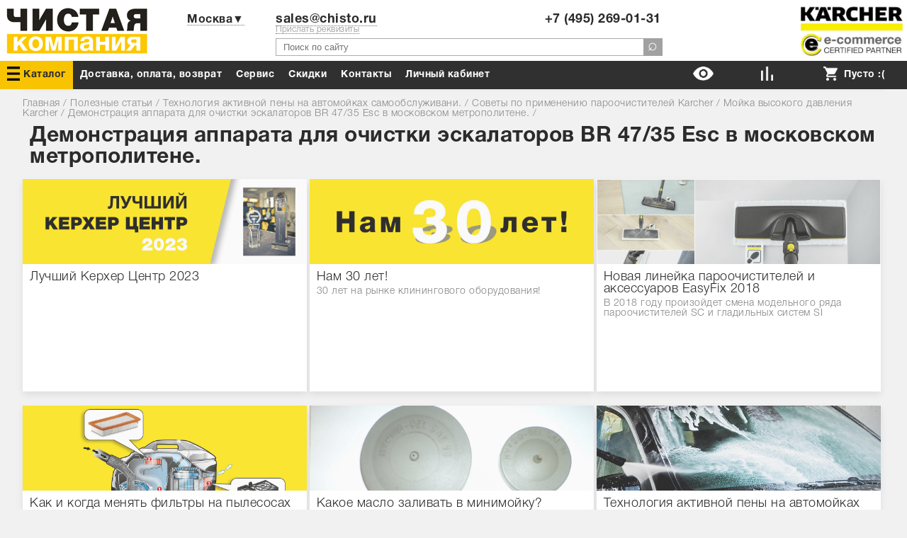

--- FILE ---
content_type: text/html; charset=UTF-8
request_url: https://www.chisto.ru/articles/0/0/active_shampo/39/20/demonstracija_apparata/
body_size: 18380
content:
<!doctype html public "-//W3C//DTD HTML 4.01//EN" "http://www.w3.org/TR/html4/strict.dtd">
<html>
<head>
<meta http-equiv="Content-Type" content="text/html; charset=UTF-8">
<meta http-equiv="X-UA-Compatible" content="IE=edge">
<meta name="yandex-verification" content="ce9e8fec70c608dc" />
<meta name=viewport content="width=device-width, initial-scale=1">
<link rel="shortcut icon" href="/favicon.ico" type="image/x-icon" />
<link rel="apple-touch-icon" sizes="57x57" href="/apple-icon-57x57.png">
<link rel="apple-touch-icon" sizes="60x60" href="/apple-icon-60x60.png">
<link rel="apple-touch-icon" sizes="72x72" href="/apple-icon-72x72.png">
<link rel="apple-touch-icon" sizes="76x76" href="/apple-icon-76x76.png">
<link rel="apple-touch-icon" sizes="114x114" href="/apple-icon-114x114.png">
<link rel="apple-touch-icon" sizes="120x120" href="/apple-icon-120x120.png">
<link rel="apple-touch-icon" sizes="144x144" href="/apple-icon-144x144.png">
<link rel="apple-touch-icon" sizes="152x152" href="/apple-icon-152x152.png">
<link rel="apple-touch-icon" sizes="180x180" href="/apple-icon-180x180.png">
<link rel="icon" type="image/png" sizes="192x192"  href="/android-icon-192x192.png">
<link rel="manifest" href="/manifest.json">
<meta name="msapplication-TileColor" content="#ffffff">
<meta name="msapplication-TileImage" content="/ms-icon-144x144.png">
<meta name="theme-color" content="#303030">
<!-- Global site tag (gtag.js) - Google Analytics -->
<script async src="https://www.googletagmanager.com/gtag/js?id=G-HSSKKQJSR4"></script>
<script>
  window.dataLayer = window.dataLayer || [];
  function gtag(){dataLayer.push(arguments);}
  gtag('js', new Date());

  gtag('config', 'G-HSSKKQJSR4');
</script>

<title>Первая демонстрация аппарата для очистки эскалаторов и травалаторов BR 47/35 Esc в московском метрополитене. </title><meta name="description" content="Полезные статьи на сайте Чистой компании"><meta name="keywords" content="Аппарат для очистки эскалаторов, karcher  BR 47/35 Esc, чистка эскалаторов в метро, московский метрополитен, демонстрация BR 47/35 Esc, BR 47/35 Esc, чистка, мойка"><link rel="yandex-tableau-widget" href="/manifest.json" />

<style>
*{margin:0;outline:none;padding:0}
html,body{height:100%}
body{background:linear-gradient(to top,#fff,#B8B9BB) no-repeat; background:#f1f1f1;color:#2b2b2b;font-family:Karcher,Helvetica,Arial,Tahoma,sans-serif;font-size:14px;letter-spacing:.5px;background-attachment:inherit;background-position:50% 0;background-repeat:no-repeat;text-align:inherit}
/*body{background: linear-gradient(to top,#9fd4da,#9fd4da) no-repeat;}*/
a{color:#2b2b2b}
a:hover{text-decoration:none;}
a.ilink{font-family:helvetica;font-style:italic}
a img{border:0}
img.bl{display:block}
img.img-left{float:left;margin:3px 15px 0 0}
img.img-right{float:right;margin:3px 0 0 15px}
strong,b{font-family:KarcherBold,helvetica;font-weight:700}
.f14{font-size:14px}
ol,p,ul{padding-bottom:12px}
ul{list-style:none}
.none{display:none;}
.line li{padding:0 0 3px 13px;position:relative}
.line li:last-child{padding-bottom:0}
h1,h2,h3{font-family:KarcherBold,helvetica;font-size:30px;line-height:100%;padding-bottom:15px}
h2 a{text-decoration:none;}
h3 a{text-decoration:none;}
h1 span{color:#2b2b2b;}
h2{font-size:21px;}
h1 + h2{padding-top:0}
h3{font-size:18px;padding:20px 0 5px}
h1 + h3,h2 + h3{padding-top:0}
table{border-collapse:collapse}
::selection{background:#828180;color:#fff}
::-moz-selection{background:#828180;color:#fff}
input[type="submit"]{transition: background 0.3s;background:#e9e9e9;color:#cd3b00;padding:3px;border:0;-webkit-appearance:none;font-size: inherit;font-family:KarcherBold,Helvetica;letter-spacing: .5px;cursor:pointer;}
input[type="submit"]:hover{background:#cd3b00;color: #fff;}
input[type="submit"]:active {background:#a1a1a1!important;box-shadow: none!important;}
input[type="submit"]:disabled{background:#a1a1a1;}
input[type="radio"]{box-shadow:none}
#chisto_button { text-align:center;background: #cd3b00;border:0;color: #fff;cursor: pointer;font-weight: 700;font-size:16px;padding: 10px;text-decoration: none;font-family:KarcherBold,Helvetica;}
#chisto_button:disabled{background:#a1a1a1;}
#chisto_button:hover{opacity:1;-webkit-box-shadow:1px 1px 5px 0 rgba(50,50,50,0.75);-moz-box-shadow:1px 1px 5px 0 rgba(50,50,50,0.75);box-shadow:1px 1px 5px 0 rgba(50,50,50,0.75)}
#finish_btn{ background: #cd3b00;font-size: 18px; color: #fff;border: 0;cursor: pointer; height: 54px; vertical-align: top;width: 100%;font-family:KarcherBold,Helvetica;max-width: 100%;}
#finish_btn:disabled{ background: #a1a1a1;}
#finish_btn:active     {background:#a1a1a1!important;box-shadow: none!important;}
#chisto_button:active  {background:#a1a1a1!important;box-shadow: none!important;}
.catalog-button { background: #f8c301;border:0;color: #0c0900;cursor: pointer;font-weight: 700;font-size:16px;padding: 10px;text-decoration: none;font-family:KarcherBold,Helvetica;}
.catalog-button:active {background:#a1a1a1!important;box-shadow: none!important;}
a{color:#2b2b2b}
@font-face{font-family:'Karcher';font-display: fallback ;src:url(/font/HelveticaNeueCyr-Light.otf)}
@font-face{font-family:'KarcherBold';font-display: fallback ;src:url(/font/HelveticaNeueCyr-Bold.otf);font-weight: bold;}
.karcher-logo{width:100%;text-align:center;}
.karcher-logo img{max-width: 80%;
    height: 60px;}
.only_mobile {display:none;}
.cl:after{clear:both;content:".";display:block;height:0;visibility:hidden}
.catalog-contaiener{width:100%;margin-bottom:10px;}
.catalog-contaiener a{text-decoration: none;}
.catalog-contaiener .enclosure {    width: 49%;display: inline-block;}
.catalog-contaiener .enclosure .even_2{width:49%;margin:0;min-height:200px;box-shadow:none;}
.even{display: inline-block;vertical-align: top;margin: 0% 0.5% 20px 0%;max-width: 800px;background: #fff;box-shadow: 0px 5px 10px rgba(0,0,0,.03);}
.even:hover .rubric_image {background:#f8c301;}
.even .rubric_text {width:95%;padding:5px 10px 5px 10px;}
.even .rubric_text .big_name {font-size: 16px;min-height: 35px;}
.even_2{display: inline-block; vertical-align: top; width: calc(20% - 4px); min-height: 350px;margin-bottom: 20px;background: #fff;box-shadow: 0px 5px 10px rgba(0,0,0,.03);margin-right:4px;}
.even_2 .rubric_text {padding:5px 10px 5px 10px;}
.even_2 .rubric_image{height:130px;width:100%;float:left;text-align:center;margin-bottom:10px;background:#e1e1e1;}
.even_2:hover .rubric_image {background:#f8c301;}
.even_3{display:inline-block;vertical-align:top;width:100%;margin:0 1% 5px 0;min-width:200px;}
.even_3 .rubric_image{height:130px;width:100%;float:left;text-align:center;margin-bottom:5px;background:#e1e1e1;}
.catalog {background:#f8c301;color:#2b2b2b!important;}
.catalog a{color:#2b2b2b!important;}
.catalog img {filter: invert(100%);}
.rubric_text{ }
.rubric_text .big_name{font-family:KarcherBold,Helvetica;font-size: 16px;margin:0px 0px 5px 0px;}
.rubric_text .info{color:#878787;}
.rubric_image{width:100%;text-align:center;transition: background .2s ease-in;background: #e1e1e1;margin-bottom: 10px;height:130px;}
.rubric_image img{opacity:0;max-width:100%;transition:opacity 1s linear 1s;max-height:125px;transform: scale(1.2);}
.style_01 h1:after{content:"Для дома и сада";display:block;font-size:16px;background:#FDC800;width:150px;padding-left:10px}
.style_02 h1:after{content:"Для бизнеса";display:block;font-size:16px;background:#BABBBD;width:120px;padding-left:10px}
.page-num{padding-top:10px;text-align:center}
.page-num ul{display:inline-block;zoom:1}
.page-num ul li{background:none;cursor:default;float:left;height:18px;line-height:18px;margin:0;padding:0;overflow:hidden;text-align:center;width:18px}
.special-catalog{margin-bottom:20px;margin-top:20px;margin-left:230px;width: calc(100% - 230px );}
.contact-block{margin-bottom:40px}
.contact-block-title{    background: #fdc800;color: #383940;font-size: 20px;line-height: 32px;padding: 4px 20px;font-family: KarcherBold,Helvetica;}
.tooltip .tooltip-inner {position: absolute;display: block;visibility: hidden;opacity: 0;}
.no-underline{text-decoration:none;}
.cost .discount_buble {display:none;}
.green{color:#00ce00;}
.little_gray {font-size: 12px;color: #8d8d8d;}
#head_img{height:130px;width:1px}
#empty-header {height: 110px;}
#box {margin:auto;width:1340px;max-width: 100%;}
#box h1,h2,h3 {margin-left:10px;}
#box .left{width:310px;margin-right:10px;display: inline-block;vertical-align: top;}
#box .right{width:310px;margin-left:10px;display: inline-block;vertical-align: top;}
#box .main{width: calc(100% - 320px);display: inline-block;vertical-align: top;}
#box-all{width:100%;background:#fff;box-shadow: 0px 5px 10px rgba(0,0,0,.03);margin-bottom: 15px;box-shadow: 0px 2px 5px 1px rgba(0,0,0,.03);}
#box-all .box-fix{padding:10px 10px 5px;/*overflow:auto;*/}
#box-all .box-fix table{margin: unset;padding:unset;}
#box-all .box-fix table tr{margin: unset;padding:unset;}
#box-all .box-fix table tr td{margin: unset;padding:unset;}
 .box-fix h1 {margin-left:0px;}
 .box-fix h2 {margin-left:0px;}
 .box-fix h3 {margin-left:0px;}
 .tab-box h1 {margin-left:0px;}
 .tab-box h2 {margin-left:0px;}
 .tab-box h3 {margin-left:0px;}
#slider_bg {transition: all 1s ease;padding-bottom: 100px;margin-bottom: -100px;background-position: center center;background-color:#a1a1a1;}

.tab-box{padding: 0px 0px 20px 0px;}
.tab-box .tab-all{margin: auto;width: 100%;}
.tab-box .tab-all .box-fix {}

#news #box-all{background:none}
#header{left:0;position:absolute;top:0;width:100%;z-index:100;overflow:inherit;max-height: 130px;}
.compare-list{position:absolute!important}
.header-template {z-index:0;box-shadow:none;}
#header #header-fix{background:#FFF;position:relative;height:86px;margin:auto;width:1340px;max-width:100%;}
#cat-header{bottom:20px;display:block;left:267px;position:absolute}
#header-fix .head-block{display:inline-block;height:100%;vertical-align: top;}
#header-fix #logotype img {width:207px;margin-left: 5px;max-width:100%;max-height:100%;}
#header-fix #logotype{width:220px;height:100%;}
#header-fix #logotype img{display:block;margin-top:8px}
#header-fix #select-city{width: 160px;padding: 0;margin: 0;padding: 18px 0 0;text-align: center;font-family: KarcherBold,Helvetica;font-size: 16px;}
#header-fix #phones-search{width: calc(100% - 730px);}
#header-fix #login_button{line-height:13px;  padding: 17px 5px 5px 5px;width: 160px; text-align: center;}
#header-fix #karcher{width:150px;float: right;}
#header-fix #karcher img{display:block;margin-top:8px;}


#header #select-city a {border-bottom: 1px solid rgb(111, 111, 111);border-bottom-style: dotted;text-decoration:none;}
#header #select-city a:hover {border-bottom: 1px solid rgb(76, 76,76);}
#phones-search .number{font-size: 18px;line-height: 13px;text-align: right;width: 49%;display: inline-block; padding-top: 21px;vertical-align: top;}
#phones-search .number:first-child{text-align:left}
#phones-search .number a {border-bottom: 1px solid rgb(111, 111, 111);border-bottom-style: dotted;text-decoration:none;}
#phones-search .number a:hover {border-bottom: 1px solid rgb(76, 76,76);}
#phones-search #search{padding-top:6px;width:100%;}
#phones-search #search .txt{background:#fff;border:1px solid #aaadb2;color:#545454;height:25px;line-height:18px;padding:0 0 1px 10px;width: calc(100% - 5px);}
#phones-search #search .btn{color:#fff;cursor: pointer;height: 25px;padding: 0px 6px 6px 6px;font-family: Karcher;font-size: 23px;line-height: 100%; position: absolute;margin-left: -26px;background:#a1a1a1;}
#phones-search #search .btn:hover{opacity:1;}
.header_icons{ height: 20px;margin: 0px 5px -5px 0px}
#call_indicator {display:none;}
#cart_indicator .indicator{width:150px;text-align:center;color:#fff;overflow:hidden;font-weight:700;font-family:KarcherBold,helvetica}
#cart_indicator .full{background: #cd3b00;}
#header-offers-menu{position:absolute;width:100%;z-index:999;height:40px;}
#offers-menu{width:1340px;margin:0 auto;height: 100%;max-width:100%;}
#offers-menu ul {height: 100%;padding:0px;background: #303030;}
#offers-menu ul li{height: 100%;float: left;/* padding: 10px 7px 8px 3px; */font-family: KarcherBold,helvetica;}
#offers-menu ul li a{    text-decoration: none;color: #FFF;padding: 0px 10px 0px 10px;margin: 0px 0px 0px 0px;line-height: 40px;height: 100%;display: block;}
#offers-menu ul li .offers-hidden{display:none}
#offers-menu ul li .offers-hidden a{font-weight:400}
#offers-menu ul .right{float:right;min-width:90px;text-align: center;}
#offers-menu ul .right a{padding:0px;}
#offers-menu ul .right .count {text-align: center;background: #cd3b00;padding: 0px;border-radius: 10px;margin: 0px 0px 0px 0px;width: 20px;height: 20px; display: inline-block;line-height: 20px;margin-left: -15px;
    box-shadow: 0px 2px 5px 1px rgba(0,0,0,.30);}
#offers-menu ul li .action a{color:#FF3151}
#offers-menu ul .right .right-tab-hidden { display: none;}
#menu-on-main-content {width: calc(100%/3 - 5px);min-height: 200px;display: inline-block;background: #fff; box-shadow: 0px 0px 10px 1px rgba(0,0,0,.1);}
#menu-on-main-little{color:#fff;height:30px;width:100%;background:#303030}
#menu-on-main-little a{font-size:14px;padding: 7px 30px 7px 30px;float:left;color:#fff;text-decoration:none}
#top-menu-open{display:none}
#top-menu-close{display:none}
.mobile-phone{display:none}
#content-in #content{padding-top:13px}
#inner #content-in #content{line-height:140%;padding-top:0}
.item_filters{margin-bottom:20px}
#category-list.sub a {text-decoration: none;}
#category-list.sub li a {color: #878787;}
#category-list.sub a:hover {text-decoration: underline;}
#category-list.sub:last-child {padding: 0;}
#cat-goods .item-block .cl .item{width:24%;min-width: 190px;margin-right:1%;min-height: 535px;display: inline-block;text-align: center;vertical-align: top;}
#cat-goods .item-block .cl .item .vnut{background:#fff;/*border:1px solid rgba(226,226,226,0.5)*/}
#left_expand_182{ color: #000;position: absolute;margin-left: -230px;text-align: left;width: 223px;background: #fff;font-family: KarcherBold;}
#left_expand_182 .subrubric_name {padding: 6px 0px 5px 0px;}
#left_expand_182 .info_image{width:225px;text-align:center}
#left_expand_182 img{background:#fff;max-width:100%;border-radius:5px;opacity: 0;transition: opacity 1s ease-out 0.3s;}
#left_expand_182 a{text-decoration:none}
#no-collumn{line-height:140%}
#to_jcart{cursor: pointer;/* color: #fff; */font-weight: bold;font-size: 18px; border-width: 0;/* border-color: #9d2437; *//* background: #9d2437; */width: 100%;height: 54px;/* border-radius: 5px; -moz-border-radius: 5px;/* -webkit-border-radius: 5px; *//* border: 0 solid #9d2437; */ /* opacity: .9; */}
#filter{width:100%}
#filter .filter-bg{background:#F4F4F4;margin:0 0 10px;padding:10px}
#filter #cost .slider-pos,#tech-list-pd #slider-tech .slider-pos{float:left;width:50%;padding:4px 15px 0 0}
#filter #cost label,#filter #cost span,#filter #cost .txt,#filter #cost .btn,#tech-list-pd .cl label,#tech-list-pd .cl span,#tech-list-pd .cl .txt,#tech-list-pd .cl .cbox,#tech-list-pd .cl .rbox,#tech-list-pd .cl .sel{display:block;float:left}
#filter #cost{}
#filter .row {margin:0px 0px 10px 0px;}
#filter #cost label{padding:0 15px 0 0}
#filter #cost .txt{background:#fff;border:1px solid #aaadb2;height:18px;width:48px;margin:0 8px 0 0;padding:2px 5px 0}
#filter #cost .btn{float:left;padding:0 0 0 12px}
#filter .btn{padding: 3px;border: 0px;float: left;text-align: right;cursor: pointer;text-decoration: underline;}
#filter #tech{position:relative;z-index:10;padding:0 0 17px}
#filter #tech .toggle{background:url(../i/arrow-sort.gif) no-repeat 100% 7px;display:inline-block;text-decoration:none;padding:0 10px 0 0}
#filter #tech .toggle span{border-bottom:1px dashed #666;display:inline-block;cursor:pointer}
#filter #tech .toggle:hover span,#filter #tech .toggle.open span{border-color:#fff}
#filter #tech #tech-list{background:url(../i/bg-techbox.png);border:1px solid #aaadb2;width:660px;left:0;position:absolute;top:15px;z-index:4000}
#tech-list .shb{background:#aaadb2;filter:Alpha(Opacity=20);height:4px;opacity:.2;width:620px;bottom:-5px;left:3px;position:absolute;z-index:4001}
#tech-list .shr{background:#aaadb2;filter:Alpha(Opacity=20);height:20px;opacity:.2;width:4px;position:absolute;right:-5px;top:3px;z-index:4001}
#tech-list .close{height:20px;right:-10px;position:absolute;top:-10px;width:20px;z-index:4002}
#tech-list .close a{background:url(../i/close-btn.png) no-repeat;display:block;height:20px;width:20px}
#tech-list #tech-list-pd{padding:14px 20px 10px}
#tech-list-pd .cl{padding:0 0 10px}
#tech-list-pd .cl label{cursor:pointer;padding:0 15px 0 0}
#tech-list-pd .cl .txt{border:1px solid #aaadb2;height:18px;width:48px;margin:0 8px 0 0;padding:2px 5px 0}
#tech-list-pd .cl .cbox{background:url(../i/checkdox.png) no-repeat;height:14px;overflow:hidden;width:14px;margin:4px 0 0}
#tech-list-pd .cl .cbox.check{background-position:0 -14px}
#tech-list-pd .cl .rbox{font-size:0;height:14px;line-height:0;margin:4px 0 0}
#tech-list-pd .cl .rbox span{background:url(../i/checkdox.png) no-repeat -14px 0;display:inline-block;height:14px;overflow:hidden;width:14px}
#tech-list-pd .cl .rbox span.check{background-position:-14px -14px}
#tech-list-pd .cl .sel{padding:1px 0 0}
#tech-list-pd .cl .sel select{font-family:Karcher,Helvetica,sans-serif;font-size:12px;width:100%}
#filter #sort span,#filter #sort a{display:block;float:left;margin:0 9px 0 0}
#filter #sort a{background:url(../i/arrow-sort.gif) no-repeat 100% 90px;color:#666;padding:0 10px 0 0}
#filter #sort a.asc{background-position:100% -90px;color:#000}
#filter #sort a.des{background-position:100% 7px;color:#000}

#filter #cost label,#filter #cost span,#tech-list-pd .cl label,#tech-list-pd .cl span{height:22px;line-height:20px}
#filter #cost span,#tech-list-pd .cl span{padding:0 8px 0 0}
#filter #cost .txt input,#tech-list-pd .cl .txt input{background:none;border:0;color:#000;font-family:Karcher,Helvetica,sans-serif;font-size:12px;width:100%}
#filter #cost .btn input,#filter .btn input{border:0;cursor:pointer;height:22px;width:69px}
#filter #order_filter label{cursor:pointer;}
#filter #order_filter input[type="radio"]:checked+label {background: #fce591;}
#goods-list .item-block .cl .item .pic img {opacity: 0;transition: opacity .6s,visibility 0s linear .6s;}
#goods-detail .google-title{margin-bottom: 5px;text-align:justify;border-bottom: 1px solid #e1e1e1;}
#goods-detail .google-title a{text-decoration:none;}
#goods-detail .google-title .li{width:40%;line-height:normal;position:relative}
#goods-detail .google-title .li:first-child{width:60%;text-align:left}
#goods-detail .google-title .li,#goods-detail .google-title:after{display:inline-block;vertical-align:top}
#goods-detail .google-title .li .cost,#goods-detail .google-title .li a{display:inline-block}
#goods-detail .google-title .li .cost{text-align:left;width:40%;float:left;min-height:50px;}
#goods-detail .google-title .li .cost .item-city{width:100%;float:left;margin: 0px 0px 10px 0px;}
#goods-detail .google-title .li .cost .big_numbers {font-family:KarcherBold;line-height: 80%;margin: 0px 0px 0px 0px;}
#goods-detail .google-title .li .cost .big_numbers .rubl {font-family:Karcher;font-size:16px;}
#goods-detail .google-title .li .cost .countdown li{display:inline-block;}
#goods-detail .google-title .li .buy{width:60%;max-width:59%;float:right;padding-top:1px;text-align:center}
#goods-detail .google-title .li .buy input[type="submit"]{background:#cd3b00;color: #fff;height:60px;}
#goods-detail .google-title .li .buy .jcart {margin: 0px 0px 10px 0px;}
#goods-detail .google-title .li .buy .one-click{    transition: background 0.3s;background: #f8c301;width: 100%;height: 20px;color: #fff;padding: 3px 0px 0px 0px;margin: 10px 0px 10px 0px;cursor: pointer;display: inline-block;}
#goods-detail .google-title .li .buy .one-click a{color:#fff;text-shadow: 0px 0px 1px rgba(0,0,0,0.32);font-family:KarcherBold;width: 100%;}
#goods-detail .google-title .li .buy .one-click:hover{background: #e8b700;}
#goods-detail .google-title .li .buy .give-price {width:100%;font-family:KarcherBold;font-size:20px;margin: 0px 0px 10px 0px;}
#goods-detail .google-title .li .buy .call_back {margin: 0px 0px 10px 0px;}
#goods-detail .google-title .li .buy .compare {/*margin: 0px 0px 10px 0px;*/}
#goods-detail .accessories{height: 300px;overflow: hidden;margin-bottom: -50px;}
#goods-info-block .show {display:block;}
#goods-info-block #pic,#goods-info-block #info{float:left}
#goods-info-block #pic{width:58%;padding-right:2%}
#goods-info-block #pic .fotorama img {max-height:500px;}
#goods-info-block #info{width:500px;min-height:200px;width:40%;}
#goods-info-block h3{border-bottom:1px solid #e1e1e1;margin-bottom:5px}
#goods-info-block h3:first-child{padding-top:0}
#goods-info-block .tech-info{line-height:100%;width:100%}
#goods-info-block .tech-info thead tr th{font-weight:700;font-weight:normal;padding:5px 10px;text-align:left}
#goods-info-block .tech-info tbody tr td{padding:5px 10px}
#goods-info-block .tech-info tbody tr:nth-child(odd) td{background:#e9e9e9}
#goods-info-block .downloads {width:100%;}
#goods-info-block .downloads .download_preview{width:23%;float:left;border:1px solid #a1a1a1;margin:0% 1% 1% 0%;}
#goods-info-block .downloads .download_preview .download_img {min-height:160px;}
#goods-info-block .downloads .download_preview .download_img img{width:100%;}
#tovar-bonus:first-child{margin-top:10px;}
#tovar-bonus {margin-bottom: 20px;}
#tovar-bonus td{vertical-align:top}
#tovar-bonus img{padding:0 10px 5px 0}
#tovar-bonus .benefits-div{width:25%;display:inline-block;vertical-align: top;padding:5px 0px 5px 0px; min-width: 100px;}
#tovar-bonus .benefits-div a{border-bottom:none;}
#tovar-bonus .benefits-div .benefits-images{width:100%;text-align:center}
#tovar-bonus .benefits-div:hover{background:#e9e9e9}
#tovar-bonus .benefits-div .benefits-images {height:60px;margin-bottom:5px;}
#tovar-bonus .benefits-div .benefits-images img{max-height:100%;}
#tovar-bonus .benefits-div .benefits-text{ height: 55px;text-align:center;font-family:KarcherBold;}
#slider-on-main{height:440px;overflow:hidden;position:relative;margin-top: 50px;}
#gamburg-menu{display:none}
#nav{color: #878787;font-size: 14px;/* padding-bottom: 10px; *//* padding-top: 0px; */ /*padding: 5px 5px 5px 10px;*/margin-bottom: 10px;}
#nav a{color:#878787;text-decoration:none}
#footer{background:#303030;height:550px;width:100%;float:left}
#footer-fix{padding-bottom:41px;}
#map { width: 100%;height: 100%;margin: 0;padding: 0;overflow:hidden;}
#map_layer .info{position: absolute;background: #fff;width: 260px;height: 100%;top: 0px;left: 50px;box-shadow: 1px 1px 5px 0px rgba(50, 50, 50, 0.75);padding: 10px;}
#editor {background:#fff;}
#insider-arrow .wrapper {background: #f8c301;height: 50px;width: 50px;border-radius: 50%;border: 2px solid #f8c301;transition: all 0.2s linear;box-shadow: 0px 2px 5px 1px rgba(0,0,0,.10);}
.news-list-item {width: 33%;display: inline-block;vertical-align: top;}
.news-list-item .image {width: 100%;float: left;height: 120px;overflow: hidden;}
#messenger {position: fixed;bottom: 20px;right: 20px;z-index: 1000;}
#messenger .wrapper{background:#ffc107;border-radius:50%;width: 80px;height: 80px;text-align:center;box-shadow: 0px 2px 5px 1px rgba(0,0,0,.13);}
#messenger .wrapper img {max-width:100%;margin: 8px 0px 0px -6px;}
@media screen and (max-width: 1370px) {

#box{width:95%;margin: auto;}

}
@media screen and (max-width: 1200px) {
#slider_bg {background-size: 136%; background-position: center 62%;background-repeat: no-repeat;}
#header-fix #select-city{width:150px;}
#header-fix #phones-search {width: calc(100% - 600px);}
#header-fix #login_button{width:100px;}
.even_2 {width:calc(25% - 4px);}
}


@media screen and (max-width: 930px) {
body{line-height: 180%}
.only_mobile {display:initial;}
div{max-width:100%;}
img{max-width:100%}
a{color:#000}
.even{width:49%!important;overflow: initial;}
.even div{overflow: initial;}
#box-fix{padding:1%}
#box .left{width:100%;margin-right: 0px;}
#box .main {width:100%;}
#box .right {width:100%;margin-left: 0px;position: initial!important;}
#left-filters{display:none;}
#head_img { height: 190px!important;}
#header-fix  .header-tabs {position: absolute;}
#header-fix  .header-left  {display:none;}
#header-fix  .header-center {width:100%; top:70px;}
#header-fix  .header-right {width:100%;  top:0px;}
#header-fix  .header-right .city-select {display:none;}
#header-fix  .header-right form{margin-top:0px;width:100%;}
#header-fix  .header-right input[type="search"] {width:96%;border:0px solid #fff;margin:1%;padding:1%;}
#header-fix  .header-right input[type="submit"] {display:none;}
#header-fix #phones-search {width: calc(100% - 220px);}
#header #header-fix{background:#ededed;border-bottom: 0px solid #b2b5b9;}
#header .catalog {background: none;color:#fff;}
#header .catalog a {color:#fff!important;}

#header-fix #logotype {display:none;}
#header-fix #karcher {display:none;}
#phones-search #phones-list {display:none;}
#select-city {height:0px;width:0px;}
#phones-search #search {padding-top:0px;}
#phones-search #search .txt {margin: 5%;width: 90%; border: 0px solid #aaadb2;  margin: 23px 5% 0% 5%;}
#header-offers-menu{left:0;width:100%;height:40px}
#offers-menu {width: 100%;margin: 0 auto;height: 40px;overflow: hidden;}
#offers-menu ul li {width: 95%;height: 30px;float: left;padding: 0 0 0px 10px;}
#top-menu-open{display:block}
#top-menu-close{display:block}
#gamburg-menu{display:block;height:30px;float: left;}
#phones-search #search .btn {display:none;}
#phones-search #search input[type="submit"] {background:#fff;}
#goods-detail .google-title .li:first-child{width:100%}
#goods-detail .google-title .li{width:100%;margin-bottom:12px}
#goods-info-block .show {display: none;}
.only_models_bottom .only_model {width: 48%!important;}
#mobile-bottom {position:fixed;bottom:0px; background: #303030;width:100%;height:40px;}
#mobile-bottom .right{width:33%;height: 100%!important;margin: 0px!important;opacity: 1;padding:0px;}
#mobile-bottom .right a{height:100%;width:100%;display:block;background: none;text-align:center;font-size: 18px;}
#mobile-bottom .right .right-tab-hidden {display: none!important;}
#cart_indicator .indicator{width:100%;}
#messenger .wrapper{width: 50px;height: 50px;}
#messenger .wrapper img {margin: 5px 0px 0px -4px;}
}
@media screen and (max-width: 500px) {
.no_mobile{display:none!important;}
#slider_bg {background-size: 136%;background-position: center 62%;}
#box-all .box-fix {overflow: hidden;}
#header-fix  .header-right input[type="search"] {margin:2%;}
#header-fix #select-city {display:none;}
#header-fix #phones-search {width:100%;}
#phones-search #search .txt {margin: 30px 5% 0% 5%;}
.special-catalog {margin-bottom: 10px;margin-top: 0px;margin-left:0;width: 100%;}
.even{width:100%!important;overflow: initial;}
.even div{overflow: initial;}
.even_3 {margin:0px;}
.even_2{width: 100%;min-height: 100px;margin: 0% 0% 1% 0%;}
.even_2 .rubric_text{height:auto;min-height:auto;}
#goods-detail .google-title .li .cost{width:100%;}
#goods-detail .google-title .li .buy {width:100%;max-width:100%;}
#tovar-bonus .benefits-div{width:50%;}
#menu-on-main-content .rubric_text {width: 90%;}
#category-list.sub li p a {font-size: 16px!important;line-height:140%;}
#map {height: 70%;float:left;}
#map_layer .info{width: 100%;height: 27%;  left: 0px;bottom:0px;float:left;    position: relative;overflow:scroll;}
.only_models_bottom .only_model {width: 98%!important;}
}
</style>
<script>
function defer(method) {
    if (window.jQuery) {
        method();
    } else {
        setTimeout(function() { defer(method) }, 50);
    }
}</script>

</head>
<body>
<div id='module'><div id='module-content'><div id="box">
<div id="box-all"><div class="box-fix"><div id='empty-header'></div></div></div>
<div class='only_mobile'>
	<div class='karcher-logo'>
		<a href='/'><img src='/upload/logo_karcher_header.png'></a>
	</div>
</div>
 <div itemscope itemtype='https://schema.org/BreadcrumbList' id='nav'><a href='/'>Главная</a> / 
				<span itemprop='itemListElement' itemscope itemtype='https://schema.org/ListItem'>
					<a title='Полезные статьи'  itemprop='item' href='/articles/'>
						<span itemprop='name' property='name'>Полезные статьи</span>
					</a>
					<meta itemprop='position' property='position' content='1' />

				</span> / 
				<span itemprop='itemListElement' itemscope itemtype='https://schema.org/ListItem'>
					<a title='Технология активной пены на автомойках самообслуживани.'  itemprop='item' href='/articles/active_shampo/'>
						<span itemprop='name' property='name'>Технология активной пены на автомойках самообслуживани.</span>
					</a>
					<meta itemprop='position' property='position' content='2' />

				</span> / 
				<span itemprop='itemListElement' itemscope itemtype='https://schema.org/ListItem'>
					<a title='Советы по применению пароочистителей Karcher'  itemprop='item' href='/articles/active_shampo/39/'>
						<span itemprop='name' property='name'>Советы по применению пароочистителей Karcher</span>
					</a>
					<meta itemprop='position' property='position' content='3' />

				</span> / 
				<span itemprop='itemListElement' itemscope itemtype='https://schema.org/ListItem'>
					<a title='Мойка высокого давления Karcher'  itemprop='item' href='/articles/active_shampo/39/20/'>
						<span itemprop='name' property='name'>Мойка высокого давления Karcher</span>
					</a>
					<meta itemprop='position' property='position' content='4' />

				</span> / 
				<span itemprop='itemListElement' itemscope itemtype='https://schema.org/ListItem'>
					<a title='Демонстрация аппарата для очистки эскалаторов BR 47/35 Esc в московском метрополитене. '  itemprop='item' href='/articles/active_shampo/39/20/demonstracija_apparata/'>
						<span itemprop='name' property='name'>Демонстрация аппарата для очистки эскалаторов BR 47/35 Esc в московском метрополитене. </span>
					</a>
					<meta itemprop='position' property='position' content='5' />

				</span> /  </div><h1>Демонстрация аппарата для очистки эскалаторов BR 47/35 Esc в московском метрополитене. </h1><div class='news-list'><div class="news-list-item">
							 <a href="26082024/">
							 <div class="image">
							 <img src="https://www.chisto.ru/upload/news/BKC2023.jpg">
							 </div>
						 </a>
						 <div class="rubric_text">
						 
							 <a href="26082024/">Лучший Керхер Центр 2023
							 </a>
							 <br>
							 <p></p>
						 </div>
					 </div><div class="news-list-item">
							 <a href="30years/">
							 <div class="image">
							 <img src="/upload/image/8m.jpg">
							 </div>
						 </a>
						 <div class="rubric_text">
						 
							 <a href="30years/">Нам 30 лет!
							 </a>
							 <br>
							 <p>30 лет на рынке клинингового оборудования!</p>
						 </div>
					 </div><div class="news-list-item">
							 <a href="new_sc_2018/">
							 <div class="image">
							 <img src="/upload/image/collage.jpg">
							 </div>
						 </a>
						 <div class="rubric_text">
						 
							 <a href="new_sc_2018/">Новая линейка пароочистителей и аксессуаров EasyFix 2018
							 </a>
							 <br>
							 <p>В 2018 году произойдет смена модельного ряда пароочистителей SC и гладильных систем SI</p>
						 </div>
					 </div><div class="news-list-item">
							 <a href="ds_6000_good_filters/">
							 <div class="image">
							 <img src="/upload/image/ds6000_0103.jpg">
							 </div>
						 </a>
						 <div class="rubric_text">
						 
							 <a href="ds_6000_good_filters/">Как и когда менять фильтры на пылесосах DS 6000
							 </a>
							 <br>
							 <p></p>
						 </div>
					 </div><div class="news-list-item">
							 <a href="oil_for_karcher/">
							 <div class="image">
							 <img src="/upload/image/dsc00362.jpg">
							 </div>
						 </a>
						 <div class="rubric_text">
						 
							 <a href="oil_for_karcher/">Какое масло заливать в минимойку?
							 </a>
							 <br>
							 <p></p>
						 </div>
					 </div><div class="news-list-item">
							 <a href="active_shampo/">
							 <div class="image">
							 <img src="/upload/image/5_(3).jpg">
							 </div>
						 </a>
						 <div class="rubric_text">
						 
							 <a href="active_shampo/">Технология активной пены на автомойках самообслуживани.
							 </a>
							 <br>
							 <p>Тренды в развитии автомоек самоообслуживания и новый способ избавления от автомобильной грязи</p>
						 </div>
					 </div><div class="news-list-item">
							 <a href="gotovim_minimoiky_k_zime/">
							 <div class="image">
							 <img src="/upload/image/KM.jpg">
							 </div>
						 </a>
						 <div class="rubric_text">
						 
							 <a href="gotovim_minimoiky_k_zime/">Готовим минимойку к зиме
							 </a>
							 <br>
							 <p>Как правильно законсервировать минимойку и пережить зиму</p>
						 </div>
					 </div><div class="news-list-item">
							 <a href="anti-weed/">
							 <div class="image">
							 <img src="/upload/articles/anti-weed/anti-weed.jpg">
							 </div>
						 </a>
						 <div class="rubric_text">
						 
							 <a href="anti-weed/">Как бороться с сорняками? Или новая насадка для АВД - RW 50!
							 </a>
							 <br>
							 <p>Немного полезной информации о том как победить одного из главных врагов асфальта и брусчатки современными способами!</p>
						 </div>
					 </div><div class="news-list-item">
							 <a href="about_water_pressure/">
							 <div class="image">
							 <img src="/upload/articles/Princip_raboyy_minimoiky/K77.jpg">
							 </div>
						 </a>
						 <div class="rubric_text">
						 
							 <a href="about_water_pressure/">Как работает минимойка Karcher?
							 </a>
							 <br>
							 <p>Из этой статьи вы узнаете, как устроены мойки Karcher. Полное описание принципа действия простым и доступным языком. </p>
						 </div>
					 </div><div class="news-list-item">
							 <a href="TV_reklama_karcher/">
							 <div class="image">
							 <img src="/upload/articles/full control/full.jpg">
							 </div>
						 </a>
						 <div class="rubric_text">
						 
							 <a href="TV_reklama_karcher/">Реклама Керхер на ТВ. Минимойка Karcher Full Control и продолжение блокбастера "Охотники за привидениями".
							 </a>
							 <br>
							 <p>Реклама Керхер на ТВ, приуроченная к выпуску новой линейки минимоек серии Full control и выходу новой части блокбастера "Охотники за привидениями"</p>
						 </div>
					 </div><div class="news-list-item">
							 <a href="Elvis_life/">
							 <div class="image">
							 <img src="/upload/articles/bur/bur.JPG">
							 </div>
						 </a>
						 <div class="rubric_text">
						 
							 <a href="Elvis_life/">Жизнь нашего бурундука!
							 </a>
							 <br>
							 <p>Небольшая статья о нашем коллеге нечеловеческого происхождения. И о том, как ему живется среди нашего колоритного коллектива.</p>
						 </div>
					 </div><div class="news-list-item">
							 <a href="Tutotial_Rain_System/">
							 <div class="image">
							 <img src="/upload/articles/rain syst/gar1jpg.JPG">
							 </div>
						 </a>
						 <div class="rubric_text">
						 
							 <a href="Tutotial_Rain_System/">Полное руководство по созданию индивидуальной системы полива Karcher Rain System
							 </a>
							 <br>
							 <p>Подробный план составления своей собственной системы полива Karcher Rain System. Все основные элементы и виды полива. Самая удобная система орошения от Керхер.</p>
						 </div>
					 </div><div class="news-list-item">
							 <a href="rain_sist/">
							 <div class="image">
							 <img src="/upload/PICTOGRAMM_NEW/rainsist/45.png">
							 </div>
						 </a>
						 <div class="rubric_text">
						 
							 <a href="rain_sist/">Различные варианты комплектации системы полива RainSystem
							 </a>
							 <br>
							 <p>Как собрать свою индивидуальную Rain System? Какие компоненты нужны? Примеры сборки в этой статье.</p>
						 </div>
					 </div><div class="news-list-item">
							 <a href="full_control/">
							 <div class="image">
							 <img src="/upload/articles/full control/osnn.jpg">
							 </div>
						 </a>
						 <div class="rubric_text">
						 
							 <a href="full_control/">Обзор новой серии минимоек Керхер Full control 2016
							 </a>
							 <br>
							 <p>Новинка 2016 от Керхер. Новые минимойки серии Full control. Какие минимойки попали под обновление, чем отличаются от версий предыдущего года, какими характеристиками обладают - все тонкости в этом обзоре!</p>
						 </div>
					 </div><div class="news-list-item">
							 <a href="premiumkarcher/">
							 <div class="image">
							 <img src="/upload/white.jpg">
							 </div>
						 </a>
						 <div class="rubric_text">
						 
							 <a href="premiumkarcher/">Эксклюзивная белая премиум техника Karcher HOME LINE
							 </a>
							 <br>
							 <p>Новая линейка аппаратов Karcher, выполненная в белом цвете. О том, какие модели были выпущены в новом цвете и отличаются ли они от своих побратимов только окрасом, можно узнать в этой статье.</p>
						 </div>
					 </div><div class="news-list-item">
							 <a href="Stekloochistiteli_WV/">
							 <div class="image">
							 <img src="/upload/articles/stekloochistiteli/стекло.jpg">
							 </div>
						 </a>
						 <div class="rubric_text">
						 
							 <a href="Stekloochistiteli_WV/">Сравнение стеклоочистителей: нового WV 2 plus и WV 50 plus
							 </a>
							 <br>
							 <p>В этой статье вы узнаете какие новые решения и модификации предлагает Керхер, в новой модели стеклоочистителя, в отличии от старой. Обзор на старую и новую модель со всеми преимуществами и недостатками.</p>
						 </div>
					 </div><div class="news-list-item">
							 <a href="osenniy_poryadok_s_karcher/">
							 <div class="image">
							 <img src="/upload/image/осеньь.jpg">
							 </div>
						 </a>
						 <div class="rubric_text">
						 
							 <a href="osenniy_poryadok_s_karcher/">Осенний порядок с Керхер
							 </a>
							 <br>
							 <p>Осенняя пора красива и хочется сказать безмятежна, но это не так, ведь повсюду бесконечно падающие листья и слякоть. Статья о том, как с помощью Керхер содержать двор в чистоте и порядке, и не тратить при этом уйму времени и сил.</p>
						 </div>
					 </div><div class="news-list-item">
							 <a href="demonstracija_apparata/">
							 <div class="image">
							 <img src="/upload/image/fotototot.jpg">
							 </div>
						 </a>
						 <div class="rubric_text">
						 
							 <a href="demonstracija_apparata/">Демонстрация аппарата для очистки эскалаторов BR 47/35 Esc в московском метрополитене. 
							 </a>
							 <br>
							 <p>Из-за специфического настила эскалатора, его чистка традиционным способом - это трудоемкий и долгий процесс. Поэтому в линейке поломоечных машин Karcher есть аппараты для чистки эскалаторов. Они повышают качество чистки и сокращают ее время.  </p>
						 </div>
					 </div><div class="news-list-item">
							 <a href="sorv_for_buisness/">
							 <div class="image">
							 <img src="/upload/articles/SORV2010/SORV.jpg">
							 </div>
						 </a>
						 <div class="rubric_text">
						 
							 <a href="sorv_for_buisness/">Кому и зачем нужны очистные сооружения для автомоек ?
							 </a>
							 <br>
							 <p>Статья о том как сделать бизнес на автомойках экологичней, экономичней и соответственно прибыльней. Все преимущества очистных сооружений для автомоек. </p>
						 </div>
					 </div><div class="news-list-item">
							 <a href="moem_mashinu_pravilno/">
							 <div class="image">
							 <img src="/upload/image/moem_avto_pravilno_1.jpg">
							 </div>
						 </a>
						 <div class="rubric_text">
						 
							 <a href="moem_mashinu_pravilno/">Моем машину правильно!
							 </a>
							 <br>
							 <p>Знание - сила! Когда специалист объединяет силу  знаний и силу высокого давления - великолепный результат просто гарантирован. Знание основ мойки транспортного средства позволит не только добиться великолепного результата, но и правильно, экономно и практично использовать ресурсы. </p>
						 </div>
					 </div><div class="news-list-item">
							 <a href="sorv_tip_solution/">
							 <div class="image">
							 <img src="/upload/articles/SORV2011/sorv1.jpg">
							 </div>
						 </a>
						 <div class="rubric_text">
						 
							 <a href="sorv_tip_solution/">Очистные сооружения для автомоек
							 </a>
							 <br>
							 <p>Многие начинающие предприниматели по незнанию и неопытности не уделяют должного внимания очистным для автомоек. И очень зря. Контролирующие органы выдвигают к подобным предприятиям очень строгие экологически и санитарные требования. Вода, использованная при помывке автомобиля, должна пройти качественную очистку перед тем, как она попадет в канализацию. Отсутствие очистных для автомоек чревато не только внушительными штрафами, но и закрытием самого предприятия по помывке автомобильного транспорта.</p>
						 </div>
					 </div><div class="news-list-item">
							 <a href="booster_pump_with_pressure_tank/">
							 <div class="image">
							 <img src="/upload/image/BP_3_1.jpg">
							 </div>
						 </a>
						 <div class="rubric_text">
						 
							 <a href="booster_pump_with_pressure_tank/">Автоматическое водоснабжение загородного дома с BP 3 Home
							 </a>
							 <br>
							 <p>Автоматическое водоснабжение загородного дома может быть с лёгкостью реализовано с помощью станции домового водоснабжения Karcher BP 3 Home. Эта станция вынослива и не требовательна. Рассчитана на длительный срок службы и экономию электроэнергии, что очень важно учитывая стоимость электроэнергии за городом. </p>
						 </div>
					 </div><div class="news-list-item">
							 <a href="KRS_short_main/">
							 <div class="image">
							 <img src="/upload/image/rain_system_nozzle_1.jpg">
							 </div>
						 </a>
						 <div class="rubric_text">
						 
							 <a href="KRS_short_main/">Karcher Rain System (KRS) Коротко о главном.
							 </a>
							 <br>
							 <p>Ровно 1 год назад компания Karcher, анонсировала в России великолепную разработку в области садоводства. Система Керхер рейн систем зарекомендовала себя на рынке и пользуется огромной популярностью, как у опытных, так и у начинающих садоводов. Отличное решение для дачи, огорода, теплицы и приусадебного участка. С Karcher rain system труд становится в радость и остаётся больше времени на отдых с семьёй. </p>
						 </div>
					 </div><div class="news-list-item">
							 <a href="vakuumnye_paroochistiteli_SGV/">
							 <div class="image">
							 <img src="/upload/image/sgv_post_9_(1).3.jpg">
							 </div>
						 </a>
						 <div class="rubric_text">
						 
							 <a href="vakuumnye_paroochistiteli_SGV/">Вакуумные пароочистители Karcher Steam Generator Vacuum (SGV) уже в России!
							 </a>
							 <br>
							 <p>Новинка, которую так долго ждали.  Профессиональный паропылесос Керхер  теперь в России. Великолепное сочетание тяги пылесоса и дезинфекцирующей чистки паром. Комплексный подход в одном действии не оставит шанса даже самым стойким загрязнениям. Аппарат SGV  вместительный и продуманный до мелочей.  Прост в применении и обслуживании.  Идеальный выбор, для вашего успешного бизнеса.</p>
						 </div>
					 </div></div><div class='page-num'><ul><li><span><a href='/articles/0/0/active_shampo/39/20/demonstracija_apparata/?page=1'>1</a><span></li> <li><a href='/articles/0/0/active_shampo/39/20/demonstracija_apparata/?page=2'>2</a></li> <li><a href='/articles/0/0/active_shampo/39/20/demonstracija_apparata/?page=3'>3</a></li> <li><a href='/articles/0/0/active_shampo/39/20/demonstracija_apparata/?page=4'>4</a></li> <li><a href='/articles/0/0/active_shampo/39/20/demonstracija_apparata/?page=5'>5</a></li> <li><a href='/articles/0/0/active_shampo/39/20/demonstracija_apparata/?page=6'>6</a></li> <li><a href='/articles/0/0/active_shampo/39/20/demonstracija_apparata/?page=7'>7</a></li> </ul></div><div id="box-all"><div class="box-fix"><p dir="ltr"><img alt="" src="/upload/image/fotototot.jpg" style="width: 100%;" /></p>

<p>&nbsp;</p>

<p style="text-align: center;"><strong style="line-height: 20.8px;">О Московском метрополитене.</strong></p>

<p style="text-align: center;"><img alt="метрополитен керхер" src="/upload/image/met7.jpg" style="line-height: 1.6em; width: 645px; height: 277px;" /></p>

<p dir="ltr">&nbsp;</p>

<p dir="ltr">Московский метрополитен - это фундамент транспортной системы столицы. Ежедневно услугами метрополитена пользуются около 7 миллионов пассажиров, а в будние дни этот показатель превышает 9 миллионов. Это наивысший показатель в мире. Поэтому уборка станций и переходов метрополитена требует особого внимания, ведь от их чистоты зависит здоровье наших граждан.</p>

<p dir="ltr">&nbsp;</p>

<p style="text-align: center;"><strong style="line-height: 20.8px;">Об эскалаторах. </strong></p>

<p style="text-align: center;"><strong style="line-height: 20.8px;">&nbsp; &nbsp;<img alt="эскалаторы метро керхер" src="/upload/image/met8.jpg" style="width: 645px; height: 277px;" /></strong></p>

<p>&nbsp;</p>

<p dir="ltr">Чистка полов с помощью швабры и ведра воды, давно канула в прошлое, ведь появились поломоечные машины, которые быстрее и тщательнее очищают поверхность пола. Но вот как быть с эскалаторами ? Ведь они имеют рифленую поверхность, что сильно усложняет их чистку, и обыкновенной шваброй и щеткой, желаемого результата достичь очень трудно. Поэтому в линейке поломоечных машин Karcher появились аппараты для очистки эскалаторов и травалаторов.</p>

<p dir="ltr">&nbsp;</p>

<p dir="ltr" style="text-align: center;"><strong style="line-height: 20.8px;">О подготовке к демонстрации.</strong></p>

<table style="width:100%;">
	<tbody>
		<tr>
			<td><img alt="" src="/upload/image/met1.jpg" style="width: 490px; height: 327px;" /></td>
			<td><img alt="Karcher " src="/upload/image/met2.jpg" style="width: 490px; height: 327px;" /></td>
		</tr>
	</tbody>
</table>

<p dir="ltr">&nbsp;</p>

<p dir="ltr">21 октября 2015 года один из таких аппаратов, а именно <a href="/catalog/02/polomoechnye_mashiny/Mashina_dlya_Escalator/1.310-109/">BR 47/35 Esc</a>, был продемонстрирован в московском метрополитене. Подготовка к пробной демонстрации заняла немало времени. Так как настил ступенек эскалатора в московском метрополитене, отличается от настила ступенек обычных эскалаторов, по высоте и ширине гребня. Поэтому стандартная гребенка аппарата <a href="/catalog/02/polomoechnye_mashiny/Mashina_dlya_Escalator/1.310-109/">Karcher BR 47/35 Esc</a> не подходила. Нужно было делать специальную гребенку под заказ, на заводе Karcher в Германии.</p>

<p dir="ltr">После того как, заказная деталь была готова и транспортирована в Москву, было выбрано время и место пробной демонстрации. Она была запланирована на станции метро Проспект мира, во время технического перерыва одного из эскалаторов, с 11 до 13 часов дня. 21 октября в назначенное время собрались: сотрудники Чистой компании, официальный представитель компании Karcher, работники московского метрополитена и эскалаторной службы, чтобы провести и оценить первую демонстрацию продукта <a href="/catalog/02/polomoechnye_mashiny/Mashina_dlya_Escalator/1.310-109/">Karcher BR 47/35 Esc</a>, в Московском метрополитене.</p>

<p dir="ltr">&nbsp;</p>

<p dir="ltr" style="text-align: center;"><strong>О принципе работы <a href="/catalog/02/polomoechnye_mashiny/Mashina_dlya_Escalator/1.310-109/">Karcher&nbsp;<span style="line-height: 20.8px;">BR 47/35 E</span></a></strong><strong style="line-height: 1.6em;"><span style="line-height: 20.8px;"><a href="/catalog/02/polomoechnye_mashiny/Mashina_dlya_Escalator/1.310-109/">sc</a>.</span></strong></p>

<table border="0" cellpadding="0" cellspacing="0" style="width:100%;">
	<tbody>
		<tr>
			<td><img alt="BR 47/35 Esc" src="/upload/image/met55.jpg" style="line-height: 20.8px; width: 330px; height: 247px;" /></td>
			<td><img alt="BR 47/35 Esc" src="/upload/image/met44.jpg" style="line-height: 20.8px; width: 330px; height: 247px;" /></td>
			<td><img alt="BR 47/35 Esc" src="/upload/image/met33.jpg" style="line-height: 20.8px; width: 330px; height: 247px;" /></td>
		</tr>
	</tbody>
</table>

<p dir="ltr"><span style="line-height: 1.6em;">Аппараты для очистки эскалаторов работают по принципу стандартной поломоечной машины. Гребенки прибора накладываются на профиль ступенек эскалатора, что обеспечивает оптимальный и плотный сбор влаги. После фиксации гребенок на поверхность эскалатора, подается вода с растворенным в ней специальным моечным средством <a href="/catalog/02/chemistry/himiya_dlya_polomoechnyh_mashin/6.295-408/">Karcher RM 758</a>, и это средство сразу же счищается вращающимися щетками. После чего, собранная жидкость всасывается в специальный резервуар двумя мощными турбинами, что позволяет избежать попадания влаги на механизмы эскалатора и гарантирует чистоту настила. Эту небольшую теоретическую часть, об устройстве и принципе работы аппарата, презентовал менеджер нашей компании.</span></p>

<p dir="ltr">После этой краткой презентации, чистка эскалатора пошла полным ходом!</p>

<p><iframe allowfullscreen="" frameborder="0" height="360" src="https://www.youtube.com/embed/oYzXaNpNgCM" width="100%"></iframe></p>

<p>После завершения эксперимента, образовалась небольшая дискуссия, где сотрудники обсудили увиденное. Разговор шел о качестве чистки, габаритах и времени работы аппарата. После чего работа эскалатора возобновилась и можно было объявить о том, что пробная демонстрация состоялась!</p>
</div></div></div>
</div></div><div id='main-cart-wrapper'><div id='main-cart' style='display:none;'><div class='window'>
				<div class='head'>
					<div class='title'>Ваша корзина</div><div class='close' onclick='modal_window("main-cart","hide");return false;'>X</div>
				</div>
			<div class='body'>
				<div id='cart'>	
	<form method='post' action='/order/finish/'>
		
			<input type='hidden' name='jcartToken' value='9503e2ab4655634b2d70414782a87247' />
			<table width='100%' class='basket-tab'>
				<thead>
				</thead>
				<tbody>
					<tr><td id='jcart-empty' colspan='5'>Ваша корзина пуста!</td></tr>
				</tbody>
			</table>

<div class='basket-note'><strong>Похоже, вы добавили в корзину товар с ценой по запросу. Условия доставки уточняйте у менеджера.</strong></div><b><div class="basket-total">Всего: 0 р</div></b>			<div class="basket-btn"><input type='submit'  id='jcart-checkout' name='jcartPaypalCheckout' class='gray' value=' Оформить заказ '  disabled='disabled' /></div>		
	</form>

	<div id='jcart-tooltip'></div>
</div>
			</div></div></div></div><div id='dark-bg' onclick='modal_window("main-form","hide");return false;'></div>


	<div id='main-form-wrapper'>
	<div id='main-form'>
	<div class='window'>
				<div class='head'>
					<img src='/upload/1.png' realsrc='/i/message.png'><div class='close' onclick='modal_window("main-form","hide");return false;'>X</div>
				</div>
				<div id='form_content'>
				</div>
	</div>
	</div>
	</div><div id="header" >

 <div id="header-fix" class="cl">

 <div id="logotype" class='head-block'><a href="/"><img class="swing" src="/upload/1.png" realsrc="/upload/image/logo.png" alt="Чистая Компания Керхер" ></a></div>

   <div id="select-city" class='head-block'>

	  <a class="get-form select-city" href="/form/set/?switch=city" >Москва▼</a>	</div>

   <div id="phones-search" class='head-block'>
	   <div class="cl" id="phones-list">
	   
			   <div class="number">
				   <div class="email">
						 <div>
							 <b><a href='mailto:sales@chisto.ru'>sales@chisto.ru</a></b>
						 </div>
						 <a href="/form/set/?id=33"  class="get-form little_gray">Прислать реквизиты</a>
				   </div>
			   </div>

			   <div class="number call_phone_1">
				   <div class="call_phone_1">
						<b>+7 (495) 269-01-31</b>
				   </div> 
				 			   </div>

		   </div>
		   <div id="search">
				  <form action="/search/" class='data' >
				  <input type="hidden" name="searchid" value="2179085"/>
				  <input type="hidden" name="l10n" value="ru"/>
				  <input type="hidden" name="reqenc" value=""/>
				  <input type="search" id="search-text" name="text" class="txt" value=""  autocomplete="off" placeholder="Поиск по сайту" /><input type="submit" value="⌕" class="btn"/>
				  </form>
					<div id="search_popup" class='scroll'>
					</div>
			</div>


	</div>
    <!--div id="login_button" class='head-block'>
					   <a href="/user/" ><img src="/upload/1.png" realsrc="/upload/key_login.png" style="height:20px;" title="Личный кабинет"></a>
	</div-->

	<div id='karcher' class='head-block'><a href='/about/' alt='О компании'><img height='71px' src='/upload/1.png' realsrc='/i/karcher_ecommerce_new.jpg' alt='Дилер'></a></div>

   </div>

	<div id="header-offers-menu" >
	<div id="offers-menu">
		<ul>
		<li id="top-menu-open" >
				<a href='#menu'>Меню</a>
		</li>
		<li id='top-menu-load'class='catalog' ><a href="/catalog/" title="Каталог техники Karcher"><img class='no_mobile header_icons' src='/upload/1.png' realsrc='/upload/header/kt.png'>Каталог</a>

			<div id='top-menu' class="offers-hidden">
							</div>
		</li>
		<li><a href="/benefits/delivery/" title="Условия доставки">Доставка, оплата, возврат</a></li>
		<li><a href="/benefits/service/" title="Сервис и гарантия Karcher">Сервис</a></li>
		<li class='action' ><a  href="/action/" title="Акции и скидки">Cкидки</a></li>
		<li><a href="/shops/msk/" title="Контакты Чистая компания">Контакты</a></li>



		<li ><a href="/order_status/" title="Личный кабинет">Личный кабинет</a></li>

		<li class="only_mobile" ><a class="get-form select-city" href="/form/set/?switch=city" >Ваш город: Москва ▼</a> </li>

		

			<li class='right'>
				<div id='call_indicator'>
				<a href="/form/set/?id=37" class="get-form little_gray">Заказ звонка</a>
				</div>
				<div id='cart_indicator'>
				<a href='/order/'> <!-- onclick='modal_window("main-cart","show");return false;'-->

					<div id='cart_counter'>

							 <div class='indicator'><img class='header_icons' src='/i/shopping-cart.png'> Пусто :(</div>
					</div>

				</a>

				<div class='right-tab-hidden'>
					<div id='list-goods'>
					<div class='wrapper'>
						<div class='content'>
							<div class='title'>Корзина</div>
					<div class='empty'>В корзине пока пусто,<br><b>скорее добавьте сюда покупки!</b></div>						</div>
					</div>
					</div id='list-goods'>
				</div>
				</div>
			</li>
			<li class='right'>
			<div id='compare_indicator'>
				<a href='/compare/' title='Сравнение товаров' >
					<span class='only_mobile'> Сравнение товаров </span>
					<img class='header_icons' src='/upload/1.png' realsrc='/upload/header/kmpr.png'>
									</a>
				<div class='right-tab-hidden'>
					<div id='list-goods'>
					<div class='wrapper'>
						<div class='content'>
							<div class='title'>Сравнение</div>
						<div class='empty'>Вы пока не выбрали товары, которые хотели бы <b>сравнить</b>.</div>						</div>
					</div>
					</div>
				</div>
			</div>
			</li>

			<li class='right'>
			<div id='previous_indicator'>
				<a href='/previous/' title='Просмотренные товары' >
					<span class='only_mobile'> Просмотренные товары </span>
					<img class='header_icons' src='/upload/1.png' realsrc='/i/eye.png'>
									</a>
				<div class='right-tab-hidden'>
					<div id='list-goods'>
					<div class='wrapper'>
						<div class='content'>
							<div class='title'>Вы смотрели</div>
							<div class='empty'>Вы пока не были ни на одной карточке товара, приглашаем вас посмотреть <a href='/catalog/'>наш каталог</a>.</div>						</div>
					</div>
					</div>
				</div>
			</div>
			</li>


		</ul>
		</div>
	</div>

</div>
<div id="footer">
		<div id="box">
    <div id="footer-fix">
		<div class="cl" id="social">

		</div>
		<div class="cl">
			<div class="only_mobile">
				<div style='text-align:center;padding:10px;font-size:18px;color:#fff;'>
					<b>
						<a style='color:#fff;' href='tel:+7 (495) 269-01-31'>+7 (495) 269-01-31</a>
					</b>
				</div>
				<a href="/form/set/?id=17"  id="chisto_button" style="font-size:15px;color:#fff;width:95%;width: calc(100% - 20px);display: block;" class="get-form">Заказать обратный звонок</a>
				<br>
				<br>
			</div>

			<div id="footer_col">
			<b>Контакты</b>	<br><br>
					<div itemscope itemtype='http://schema.org/Organization'>
				   
						<span itemprop='name'>KARCHER  Москва</span> <br>
						<span itemprop='address'>г. Москва, м. Нагатинская, Варшавское шоссе, 26 стр.7, ТЦ «FOR YOU», 2-й этаж</span><br>
						<span itemprop='telephone'>+7 (495) 269-01-31</span><br>
						<span itemprop='email'>sales@chisto.ru</span><br>
											 <br>
					 <a href="/shops/">Адреса магазинов</a>
					 <br>
					 <br>
					 <a href='/form/set/?id=12' id="chisto_button" class='get-form' style="color:#fff;margin-left: 0px;" ><b>Оставить отзыв о сайте</b></a>
					 <br>

					</div>

			</div>

			<div id="footer_col">
		  <b>Помощь</b>	<br><br>
			<ul>
				<li><a href="/information/how_to_order/">Как сделать заказ?</a></li>
				<li><a href="/benefits/delivery/">Доставка</a></li>
				<li><a href="/information/payment/">Оплата</a></li>

			</ul>

		  </div>

			<div id="footer_col">
				<ul>
				<b>Для клиентов</b>	<br><br>
					<ul>
					<li><a href="/user/">Личный кабинет</a></li>
					<li><a href="/dealers/">Корпоративным клиентам</a></li>
					<li><a href="/benefits/arenda/">Аренда</a></li>
					<li><a href="/benefits/leasing/">Лизинг</a></li>
					<li><a href="/benefits/service/">Продажа запчастей</a></li>
					<li><a href="/benefits/projecting/">Проект автомойки</a></li>
					<li><a href="/solutions/">Отраслевые решения</a></li>
					<li><a href="/articles/">Полезные статьи</a></li>
					<li><a href="/information/politica_information/">Политика конфиденциальности</a></li>
				</ul>
			</ul>
		   </div>

		   <div id="footer_col">
			<b>О "Чистой компании"</b> <br><br>
		   	<ul>
			<li><a href="/about/">О Чистой Компании</a></li>
			<li><a href="/managers/">Наши менеджеры</a></li>
			<li><a href="/projects/">Реализованные проекты</a></li>
			<li><a href="/vacancy/">Вакансии</a></li>
			<li><a href="/shops/">Наши магазины</a></li>
			<li><a class="get-form " href="/form/set/?switch=insider">Вход для сотрудников и дилеров</a></li>
			</ul>

		 <img src='/upload/1.png' realsrc='/upload/cards.png' height='100'>
		   </div>


		</div>

		<div class="cl" id="site-info" /var/www/www.chisto.ru/>
			<div id="copy"><div><br><p>© 2026 Чистая Компания. Внешний вид товаров и комплектация могут изменяться производителем. Информация не является публичной офертой. Заполняя формы на сайте, Вы подтверждаете возможность их обработки.  <br><!--Ваш ip 3.12.196.107--></p></div></div>


		</div>
		</div>
	</div>
</div>


<link async href='/css/style_chisto.css?v=20260125-15' rel='stylesheet' type='text/css'>
<link async href='/css/global.css?v=20260125-15' rel='stylesheet' type='text/css'>
<link async href='/css/chisto.css?v=20260125-15' rel='stylesheet' type='text/css'>
<link async href='/css/mobile.css?v=20260125-15' rel='stylesheet' media='screen and (max-width: 1200px)' >
<link async href='/css/fotorama.css' rel='stylesheet'>
<script  type='text/javascript' src='/js/site.js?time=2026012515'> </script> 


<script>
	dataLayer = [];
</script>
<script type="text/javascript">
	(function (d, w, c) {
		(w[c] = w[c] || []).push(function() {
			try {
				w.yaCounter1654695 = new Ya.Metrika({
					id:1654695,
					clickmap:true,
					trackLinks:true,
					accurateTrackBounce:true,
					webvisor:true,
					trackHash:true,
					ecommerce:"dataLayer"
				});
			} catch(e) { }
		});

		var n = d.getElementsByTagName("script")[0],
			s = d.createElement("script"),
			f = function () { n.parentNode.insertBefore(s, n); };
		s.type = "text/javascript";
		s.async = true;
		s.src = "https://mc.yandex.ru/metrika/watch.js";

		if (w.opera == "[object Opera]") {
			d.addEventListener("DOMContentLoaded", f, false);
		} else { f(); }
	})(document, window, "yandex_metrika_callbacks");
</script>
<noscript><div><img src="https://mc.yandex.ru/watch/1654695" style="position:absolute; left:-9999px;" alt="" /></div></noscript>
<!-- /Yandex.Metrika counter -->





	



			<script>
			  (function(i,s,o,g,r,a,m){i['GoogleAnalyticsObject']=r;i[r]=i[r]||function(){
			  (i[r].q=i[r].q||[]).push(arguments)},i[r].l=1*new Date();a=s.createElement(o),
			  m=s.getElementsByTagName(o)[0];a.async=1;a.src=g;m.parentNode.insertBefore(a,m)
			  })(window,document,'script','//www.google-analytics.com/analytics.js','ga');
			  ga('create', 'UA-11732501-1', 'chisto.ru');
						  ga('send', 'pageview');
			</script>

			<!-- BEGIN calltracking -->
			<!--script type="text/javascript">
			(function ct_load_script() {
			var ct = document.createElement('script'); ct.type = 'text/javascript';
			ct.src = document.location.protocol+'//cc.calltracking.ru/phone.3559b.4727.async.js?nc='+Math.floor(new Date().getTime()/300000);
			var s = document.getElementsByTagName('script')[0]; s.parentNode.insertBefore(ct, s);
			})();
		</script-->
			<!--  END  calltracking -->


			<!-- BEGIN CODE {literal} -->
					<script type='text/javascript'>
					(function(){ var widget_id = 'vTUse8hQgm';
					var s = document.createElement('script'); s.type = 'text/javascript'; s.async = true; s.src = '//code.jivosite.com/script/geo-widget/'+widget_id; var ss = document.getElementsByTagName('script')[0]; ss.parentNode.insertBefore(s, ss);})();		function jivo_onLoadCallback(){
									setTimeout(function(){
									jivo_api.setUserToken('69760ee250f9a');
									}, 1000);
									}		</script>
					<!-- {/literal} END  CODE -->	</body>
</html>